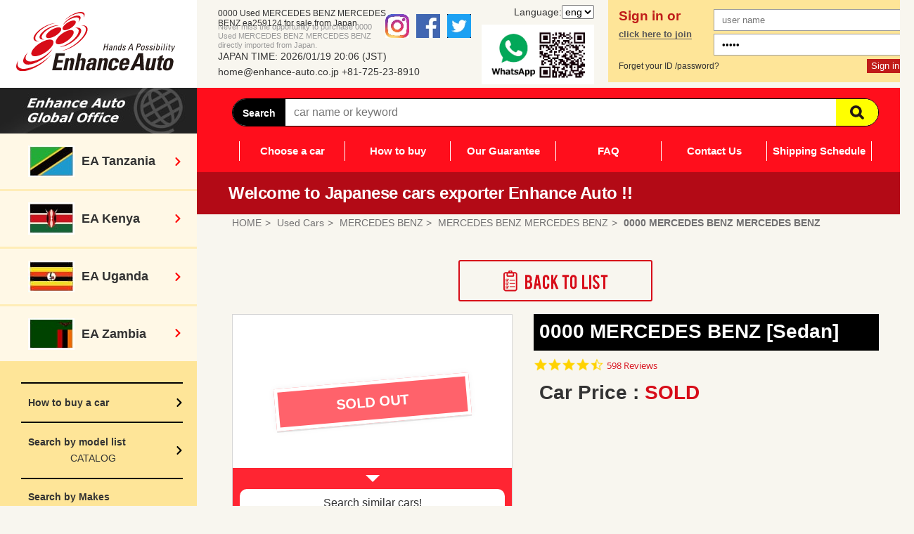

--- FILE ---
content_type: text/html; charset=UTF-8
request_url: https://www.enhance-auto.jp/used-car/mercedes-benz/mercedes_benz/ea259124/
body_size: 10616
content:
<!DOCTYPE html>
<html lang="en">
<head>
	<meta charset="utf-8"/>
	<meta name="viewport" content="width=1300">
	<meta http-equiv="Content-Type" content="text/html; charset=utf-8"/>
	<meta name="description" content="0000 Used MERCEDES BENZ MERCEDES BENZ for sale ea259124. Quality guaranteed Japanese used cars up to 50% OFF ! Please contact us for your MERCEDES BENZ now !"/>
	<meta name="keywords" content=" 0000 Used MERCEDES BENZ MERCEDES BENZ, Japanese used cars, Japan used cars"/>

	<meta property="og:site_name" content="Japanese Used Cars | Enhance Auto"/>
	<meta property="og:title" content="Japanese Used Cars | Enhance Auto"/>
	<meta property="og:url" content="https://www.enhance-auto.jp/"/>
	<meta property="og:description" content="Japanese used car exporter Enhance Auto is the leader in quality used vehicles for Tanzania, Kenya, Zambia, Zimbabwe and all of Africa. Quality guaranteed used cars from under $500."/>
	<meta property="og:image" content="https://www.enhance-auto.jp/common/images/logo_enhance-auto.jpg"/>

	<link rel="canonical" href="https://www.enhance-auto.jp/used-car/mercedes-benz/mercedes_benz/ea259124/">
	<link rel="alternate" media="only screen and (max-width: 640px)" href="https://www.enhance-auto.jp/sp/mercedes-benz/mercedes_benz/ea259124/">

	<title>0000 Used MERCEDES BENZ MERCEDES BENZ C200 AVANTGARDE AMG LINE/205042 for Sale ea259124 | Enhance Auto</title>

		<link rel="shortcut icon" href="https://www.enhance-auto.jp/favicon.ico" type="image/x-icon"/>
	<link rel="stylesheet" type="text/css" href="/common/css/normalize.css"/>
	<!--slick-->
	<link rel="stylesheet" type="text/css" href="/common/slick/slick.css"/>
	<link rel="stylesheet" type="text/css" href="/common/slick/slick-theme.css"/>

	<link rel="stylesheet" type="text/css" href="/common/css/style.css"/>
	<link rel="stylesheet" type="text/css" href="/common/css/past.css"/>

	
	<script type="text/javascript" src="/common/js/ofi.min.js"></script>
	<script type="text/javascript" src="/common/js/jquery.min.js"></script>

	<script type="text/javascript" src="/common/slick/slick.min.js"></script>

	<script type="text/javascript" src="/common/js/common.js"></script>
	<script type="text/javascript" src="/common/js/jquery.lazyload.js"></script>


<script type="text/javascript">
(function e(){var e=document.createElement("script");e.type="text/javascript",e.async=true,e.src="//staticw2.yotpo.com/xZdlAFSQT4i9313hC92400dTC1XlrGi60NVe1bsJ/widget.js";var t=document.getElementsByTagName("script")[0];t.parentNode.insertBefore(e,t)})();
</script>

<!-- Google Tag Manager -->
<script>(function(w,d,s,l,i){w[l]=w[l]||[];w[l].push({'gtm.start':
new Date().getTime(),event:'gtm.js'});var f=d.getElementsByTagName(s)[0],
j=d.createElement(s),dl=l!='dataLayer'?'&l='+l:'';j.async=true;j.src=
'https://www.googletagmanager.com/gtm.js?id='+i+dl;f.parentNode.insertBefore(j,f);
})(window,document,'script','dataLayer','GTM-52ZP3LV');</script>
<!-- End Google Tag Manager -->
<!-- Facebook Pixel Code -->
<script>
  !function(f,b,e,v,n,t,s)
  {if(f.fbq)return;n=f.fbq=function(){n.callMethod?
  n.callMethod.apply(n,arguments):n.queue.push(arguments)};
  if(!f._fbq)f._fbq=n;n.push=n;n.loaded=!0;n.version='2.0';
  n.queue=[];t=b.createElement(e);t.async=!0;
  t.src=v;s=b.getElementsByTagName(e)[0];
  s.parentNode.insertBefore(t,s)}(window, document,'script',
  'https://connect.facebook.net/en_US/fbevents.js');
  fbq('init', '494770884466528');
  fbq('track', 'PageView');
</script>
<noscript><img height="1" width="1" style="display:none"
  src="https://www.facebook.com/tr?id=494770884466528&ev=PageView&noscript=1"
/></noscript>
<!-- End Facebook Pixel Code -->
</head>

<body class="is-pc login-true">

<!-- Google Tag Manager (noscript) -->
<noscript><iframe src="https://www.googletagmanager.com/ns.html?id=GTM-52ZP3LV"
height="0" width="0" style="display:none;visibility:hidden"></iframe></noscript>
<!-- End Google Tag Manager (noscript) -->

	<!-- ClickTale Top part -->
	<script type="text/javascript">
		var WRInitTime = ( new Date() ).getTime();
	</script>
	<!-- ClickTale end of Top part -->
	<div id="wrapper" class="cmn-wrapper">

		<!--▼ヘッダー-->

				<!--▼▼ヘッダー（PC）-->
		<header class="cmn-header">
			<div class="wrap-base">
				<div class="cmn-header_logo">
					<a href="/"><img src="/common/img/logo_black.svg" alt="Japanese used car exporter Enhance Auto"/></a>
				</div>
				<h1 class="cmn-header_siteTitle">0000 Used MERCEDES BENZ MERCEDES BENZ ea259124 for sale from Japan</h1>
				<p class="cmn-header_siteText">Never miss the opportunity to purchase 0000 Used MERCEDES BENZ MERCEDES BENZ directly imported from Japan.</p>
				<div class="cmn-header_navi">
					<div>
						<div class="cmn-header_data">
							<p class="cmn-header_time">JAPAN TIME:
								2026/01/19 20:06&nbsp;(JST)</p>
							<p class="cmn-header_inquiry"><a href="mailto:&#104;&#111;&#109;&#101;&#64;&#101;&#110;&#104;&#97;&#110;&#99;&#101;&#45;&#97;&#117;&#116;&#111;&#46;&#99;&#111;&#46;&#106;&#112;">&#104;&#111;&#109;&#101;&#64;&#101;&#110;&#104;&#97;&#110;&#99;&#101;&#45;&#97;&#117;&#116;&#111;&#46;&#99;&#111;&#46;&#106;&#112;</a> <a href="tel:+81725238910">+81-725-23-8910</a>
							</p>
						</div>
		<div class="cmn-header_sns">
			<ul>
				<li><a href="https://www.instagram.com/enhanceautojapan/" target="_blank"><img src="/common/img/icon/ic_head_insta.png" alt=""></a></li>
				<li><a href="https://www.facebook.com/EnhanceAutoJapan/" target="_blank"><img src="/common/img/icon/ic_head_facebook.png" alt=""></a></li>
				<li><a href="https://twitter.com/EnhanceAutoJP" target="_blank"><img src="/common/img/icon/ic_head_twitter.png" alt=""></a></li>
			</ul>
		</div>
						<p class="cmn-header_whatsapp"><a href="https://wa.me/255772223377/?text=hi" target="_blank"><img src="/common/img/icon/whatsapp_pc.png" alt="WhatsApp"></a></p>
						<div class="cmn-header_lg">
<form name="changelg" method="post" action="/used-car/mercedes-benz/mercedes_benz/ea259124/">
Language:<select name="lg" id="lg" onchange="submit(this.form);"><option value="1" selected="selected">eng</option>
<option value="2">kis</option>
<option value="3">fra</option>
<option value="4">por</option></select></form>
						</div>
						<div class="cmn-header_login">
							<div>
								<form method="POST" action="/mypage/login.php">

									<p><em>Sign in or </em> <a href="/customer/">click here to join</a>
									</p>
									<ul>
										<li><input type="text" placeholder="user name" name="login">
										</li>
										<li><input type="password" id="button" value="LOGIN" placeholder="password" name="pass">
										</li>
									</ul>
									<div>
										<p class="submit"><input type="submit" value="Sign in">
										</p>
										<p class="forget"><a href="/forget/">Forget your ID /password?</a>
										</p>
									</div> 
								</form>

							</div>
						</div>
					</div>
				</div>
			</div>
		</header>
		<!--▲▲ヘッダー（PC）-->
				<!--▲ナビゲーション-->
		<!--▼コンテンツエリア-->
		<div class="cmn-mainContents">
			<!--▼▼コンテンツエリア（メイン）-->
			<div class="cmn-mainContents_main">
				<div class="cmn-navigation">
					<nav>
						<div class="cmn-navigation_main">
							<form action="/used-car/list.php" method="post">
	<div class="cmn-navigation_search">
		<dl>
			<dt>Search</dt>
			<dd>
				<input type="hidden" name="act" value="">
				<p class="input"><input type="text" name="s_keyword" placeholder="car name or keyword" value="">
				</p>
				<p class="submit"><input type="submit" name="src_x" value="Search">
				</p>
			</dd>
		</dl>
	</div>
</form> 
							<ul>
	<li id="btn_choose-a-car" class="js-choose-a-car-btn">
		<a href="#">Choose a car</a>
		<div id="gnav_choose-a-car" class="js-choose-a-car-navi clrfix">
			<div class="inbox clrfix">
				<div class="box">
					<dl class="make">
						<dt>Make</dt>
	<style>
#gnav_choose-a-car .toyota a {
	background-image: url(/common/images/car_icon/ic_search_toyota2.gif);
}
</style>
						<dd class="toyota"><a href="/catalog/model_list.php?maker=1">TOYOTA(43883)</a></dd>
		<style>
#gnav_choose-a-car .nissan a {
	background-image: url(/common/images/car_icon/ic_search_nissan2.gif);
}
</style>
						<dd class="nissan"><a href="/catalog/model_list.php?maker=2">NISSAN(19326)</a></dd>
		<style>
#gnav_choose-a-car .mitsubishi a {
	background-image: url(/common/images/car_icon/ic_search_mitsubishi2.gif);
}
</style>
						<dd class="mitsubishi"><a href="/catalog/model_list.php?maker=4">MITSUBISHI(4860)</a></dd>
		<style>
#gnav_choose-a-car .honda a {
	background-image: url(/common/images/car_icon/ic_search_honda2.gif);
}
</style>
						<dd class="honda"><a href="/catalog/model_list.php?maker=3">HONDA(19182)</a></dd>
		<style>
#gnav_choose-a-car .suzuki a {
	background-image: url(/common/images/car_icon/ic_search_suzuki2.gif);
}
</style>
						<dd class="suzuki"><a href="/catalog/model_list.php?maker=7">SUZUKI(23544)</a></dd>
		<style>
#gnav_choose-a-car .subaru a {
	background-image: url(/common/images/car_icon/ic_search_subaru2.gif);
}
</style>
						<dd class="subaru"><a href="/catalog/model_list.php?maker=5">SUBARU(6059)</a></dd>
		<style>
#gnav_choose-a-car .mazda a {
	background-image: url(/common/images/car_icon/ic_search_mazda2.gif);
}
</style>
						<dd class="mazda"><a href="/catalog/model_list.php?maker=6">MAZDA(6579)</a></dd>
		<style>
#gnav_choose-a-car .daihatsu a {
	background-image: url(/common/images/car_icon/ic_search_daihatsu2.gif);
}
</style>
						<dd class="daihatsu"><a href="/catalog/model_list.php?maker=9">DAIHATSU(19216)</a></dd>
		<style>
#gnav_choose-a-car .hino a {
	background-image: url(/common/images/car_icon/ic_search_hino2.gif);
}
</style>
						<dd class="hino"><a href="/catalog/model_list.php?maker=10">HINO(1963)</a></dd>
		<style>
#gnav_choose-a-car .isuzu a {
	background-image: url(/common/images/car_icon/ic_search_isuzu2.gif);
}
</style>
						<dd class="isuzu"><a href="/catalog/model_list.php?maker=8">ISUZU(2471)</a></dd>
		<style>
#gnav_choose-a-car .lexus a {
	background-image: url(/common/images/car_icon/ic_search_others2.gif);
}
</style>
						<dd class="lexus"><a href="/catalog/model_list.php?maker=45">LEXUS(3940)</a></dd>
		<style>
#gnav_choose-a-car .mercedes_benz a {
	background-image: url(/common/images/car_icon/ic_search_others2.gif);
}
</style>
						<dd class="mercedes_benz"><a href="/catalog/model_list.php?maker=30">MERCEDES BENZ(3754)</a></dd>
		<style>
#gnav_choose-a-car .bmw a {
	background-image: url(/common/images/car_icon/ic_search_bmw2.gif);
}
</style>
						<dd class="bmw"><a href="/catalog/model_list.php?maker=12">BMW(4281)</a></dd>
		<style>
#gnav_choose-a-car .audi a {
	background-image: url(/common/images/car_icon/ic_search_others2.gif);
}
</style>
						<dd class="audi"><a href="/catalog/model_list.php?maker=17">AUDI(1851)</a></dd>
		<style>
#gnav_choose-a-car .chrysler a {
	background-image: url(/common/images/car_icon/ic_search_others2.gif);
}
</style>
						<dd class="chrysler"><a href="/catalog/model_list.php?maker=33">CHRYSLER(87)</a></dd>
		<style>
#gnav_choose-a-car .mini a {
	background-image: url(/common/images/car_icon/ic_search_others2.gif);
}
</style>
						<dd class="mini"><a href="/catalog/model_list.php?maker=47">MINI(2574)</a></dd>
		<style>
#gnav_choose-a-car .peugeot a {
	background-image: url(/common/images/car_icon/ic_search_others2.gif);
}
</style>
						<dd class="peugeot"><a href="/catalog/model_list.php?maker=31">PEUGEOT(767)</a></dd>
		<style>
#gnav_choose-a-car .porsche a {
	background-image: url(/common/images/car_icon/ic_search_others2.gif);
}
</style>
						<dd class="porsche"><a href="/catalog/model_list.php?maker=48">PORSCHE(1222)</a></dd>
		<style>
#gnav_choose-a-car .volkswagen a {
	background-image: url(/common/images/car_icon/ic_search_others2.gif);
}
</style>
						<dd class="volkswagen"><a href="/catalog/model_list.php?maker=16">VOLKSWAGEN(1582)</a></dd>
		<style>
#gnav_choose-a-car .volvo a {
	background-image: url(/common/images/car_icon/ic_search_others2.gif);
}
</style>
						<dd class="volvo"><a href="/catalog/model_list.php?maker=19">VOLVO(1148)</a></dd>
																													<dd class="others"><a href="/catalog/model_list.php?maker=other">Others(4258)</a></dd>
					</dl>
				</div>
				<div class="box">
					<dl class="type">
						<dt>Type</dt>
						<dd class="sedan"><a href="/used-car/list.php?s_type=2">Sedan</a>
						</dd>
						<dd class="wagon"><a href="/used-car/list.php?s_type=1">Wagon</a>
						</dd>
						<dd class="hatchback"><a href="/used-car/list.php?s_type=5">Hatchback</a>
						</dd>
						<dd class="suv"><a href="/used-car/list.php?s_type=3">SUV</a>
						</dd>
						<dd class="coupe"><a href="/used-car/list.php?s_type=4">Coupe</a>
						</dd>
						<dd class="convertible"><a href="/used-car/list.php?s_type=6">Convertible</a>
						</dd>
						<dd class="van"><a href="/used-car/list.php?s_type=7">Van</a>
						</dd>
						<dd class="truck"><a href="/used-car/list.php?s_type=9">Truck</a>
						</dd>
						<dd class="bus"><a href="/used-car/list.php?s_type=11">Bus</a>
						</dd>
					</dl>
				</div>
				<div class="box">
					<dl>
						<dt>Price</dt>
						<dd><a href="/used-car/list.php?s_price_end=1000">Under $1,000</a>
						</dd>
						<dd><a href="/used-car/list.php?s_price_start=1000&s_price_end=1500">$1,000 - $1,500</a>
						</dd>
						<dd><a href="/used-car/list.php?s_price_start=1500&s_price_end=2000">$1,500 - $2,000</a>
						</dd>
						<dd><a href="/used-car/list.php?s_price_start=2000&s_price_end=2500">$2,000 - $2,500</a>
						</dd>
						<dd><a href="/used-car/list.php?s_price_start=2500&s_price_end=3000">$2,500 - $3,000</a>
						</dd>
						<dd><a href="/used-car/list.php?s_price_start=3000">Over $3,000</a>
						</dd>
					</dl>
				</div>
				<div class="box">
					<dl>
						<dt>Year </dt>
						<dd><a href="/used-car/list.php?s_year_end=1999">OLDER THAN 1999</a>
						</dd>
						<dd><a href="/used-car/list.php?s_year_start=2000&s_year_end=2004">2000 - 2004</a>
						</dd>
						<dd><a href="/used-car/list.php?s_year_start=2005&s_year_end=2007">2005 - 2007</a>
						</dd>
						<dd><a href="/used-car/list.php?s_year_start=2008">NEWER THAN 2008</a>
						</dd>
					</dl>
				</div>
				<div class="box">
					<dl>
						<dt>Other</dt>
						<dd><a href="/used-car/list.php?disp_type=large&car_all=1">See all stocks</a>
						</dd>
						<dd><a href="/used-car/list.php?s_fuel=2">Diesel</a>
						</dd>
						<dd><a href="/used-car/list.php?s_mission=2">Manual</a>
						</dd>
					</dl>
				</div>
			</div>
		</div>
		<!--gnav_choose-a-car-->
	</li>
	<li><a href="/how_to_buy/">How to buy</a>
	</li>
	<li><a href="/guarantee/">Our Guarantee</a>
	</li>
	<li><a href="/qa/">FAQ</a>
	</li>
	<li><a href="/inquiry/">Contact Us</a>
	</li>
	<li><a href="/schedule/">Shipping Schedule</a>
	</li>
</ul>						</div>
					
						<p class="cmn-navigation_beginner"><a href="#">Welcome to Japanese cars exporter Enhance Auto !!<!---<i>Click here!</i>--></a>
						</p>
					</nav>
				</div>
				<!--cmn-navigation-->

				<link rel="stylesheet" type="text/css" href="/common/css/print.css" media="print" />
<link rel="stylesheet" type="text/css" href="/common/js/fancybox/jquery.fancybox-1.3.4.css" media="screen" />
<script type="text/javascript" src="/common/js/fancybox/jquery.fancybox-1.3.4.pack.js"></script>
<script type="text/javascript">
	$(document).ready(function() {
		$("#detail_vi .car_main a, #detail_vi .car_thumb a").fancybox();
	});
</script>
<!--  Photo Download -->
<script type="text/javascript">
function photo_dl(car_id){
	location.href = "https://www.enhance-auto.jp/used-car/photo_dl.php?car_id=" + car_id;
}
</script>
<!-- // Photo Download -->

<script type="text/javascript" src="/ajax/ajFavorite.js"></script>



<!--/ここからコンテンツ-->
<div class="m-contentsWrap">
	<div class="m-breadcrumbs">
	<!--BreadcrumbList-->
		<nav>
			<ol itemscope itemtype="http://schema.org/BreadcrumbList">
				<li itemscope itemprop="itemListElement" itemtype="http://schema.org/ListItem">
					<a itemprop="item" href="https://www.enhance-auto.jp">
						<span itemprop="name">HOME</span>
					</a>
					<meta itemprop="position" content="1" />
				</li>
				<li itemscope itemprop="itemListElement" itemtype="http://schema.org/ListItem">
					<a itemprop="item" href="https://www.enhance-auto.jp/used-car/list.php">
						<span itemprop="name">Used Cars</span>
					</a>
					<meta itemprop="position" content="2" />
				</li>
				<li itemscope itemprop="itemListElement" itemtype="http://schema.org/ListItem">
					<a itemprop="item" href="https://www.enhance-auto.jp/used-car/mercedes_benz/">
						<span itemprop="name">MERCEDES BENZ</span>
					</a>
					<meta itemprop="position" content="3" />
				</li>
				<li itemscope itemprop="itemListElement" itemtype="http://schema.org/ListItem">
					<a itemprop="item" href="https://www.enhance-auto.jp/used-car/mercedes_benz/mercedes_benz/">
						<span itemprop="name">MERCEDES BENZ MERCEDES BENZ</span>
					</a>
					<meta itemprop="position" content="4" />
				</li>
				<li itemscope itemprop="itemListElement" itemtype="http://schema.org/ListItem">
					<a itemprop="item" href="https://www.enhance-auto.jp/used-car/mercedes_benz/mercedes_benz/ea259124/">
						<span itemprop="name"><strong>0000 MERCEDES BENZ MERCEDES BENZ</strong></span>
					</a>
					<meta itemprop="position" content="5" />
				</li>
			</ol>
		</nav>
		<!--/BreadcrumbList-->
	</div>


	<div class="dataVehicle">
		<div class="bntBack"><a href="/used-car/list.php">Back to List</a></div>
	</div>

	<div id="detailpage01">
		<article>
			<div class="data01">
				<h1 class="car_name">
									0000									MERCEDES BENZ									[Sedan]
								</h1>


			
<div class="yotpo bottomLine"
data-product-id=""
data-url="https://www.enhance-auto.jp/used-car/mercedes_benz/mercedes_benz/">
</div>

				<div class="fobArea">
									<dl class="fob">
						<dt>Car Price :</dt>
											<dd>
							<span class="price">SOLD</span>
						</dd>
										</dl>
				</div>

						</div>

<style type="text/css">
.detail_photo-source {
	position: relative;
	top: -30px;
	margin: 0 0 -25px 0;
	text-align: center;
	background: #FF6699;
	font-weight: bold;
	color: #FFF;
	opacity: 0.9;
}
</style>
			<div class="data02">
				<div id="detail_vi">
					<div class="detail_box">
						<div class="detail_photo">
							<div class="detail_photo-main">
								<figure>
									<ul class="detail_photo-main_slide">
																	<li style="position: relative;"><img  src="/common/images/preload.png" data-lazy="https://cdn.enhance-auto.jp/uploads/cars/259124/259124_image01.jpg" id="disp_image" alt="0000 MERCEDES BENZ MERCEDES BENZ ea259124" width="468" />
											<p class="detail_soldout">SOLD OUT</p>
											<p class="detail_similar"><a href="https://www.enhance-auto.jp/used-car/mercedes_benz/mercedes_benz/">Search similar cars!</a></p>
										</li>
																</ul>
																		<figcaption>0000 MERCEDES BENZ MERCEDES BENZ ea259124</figcaption>
								</figure>
							</div>

													<ul id="car_status" class="clrfix">
								<li class="sale"><span>PRICE DOWN</span></li>
							</ul>
												
												</div>
					</div>
									<div class="photo_page"><a href="https://www.enhance-auto.jp/used-car/mercedes_benz/mercedes_benz/ea259124/photos/">PHOTO PAGE</a></div>




				</div>

				<div class="detail">
					<section>
						<h1>Details</h1>
						<table class="table-base">
							<tbody>
								<tr>
									<th>Car</th>
									<td>MERCEDES BENZ MERCEDES BENZ</td>
									<th>Grade</th>
									<td>C200 AVANTGARDE AMG LINE</td>
								</tr>
								<tr>
									<th>Model / Chassis</th>
									<td>205042-WDD2050422F031468</td>
									<th>Registration</th>
									<td>
																			2014/07																		</td>
								</tr>
								<tr>
									<th>Manufacture</th>
									<td>
																			&nbsp;									</td>
									<th>Drive</th>
									<td>2wheel</td>
								</tr>
								<tr>
									<th>Transmission</th>
									<td>Automatic</td>
									<th>Fuel</th>
									<td>Petrol</td>
								</tr>
								<tr>
									<th>Engine Size</th>
									<td>2,000</td>
									<th>Steering</th>
									<td>Right</td>
								</tr>
								<tr>
									<th>Mileage</th>
									<td>96,314&nbsp;km</td>
									<th>Doors</th>
									<td>4</td>
								</tr>
								<tr>
									<th>Seats</th>
									<td>5</td>
									<th>Body Color</th>
									<td>Silver</td>
								</tr>
								<tr>
									<th>Fuel Consumption</th>
									<td>16.5&nbsp;km/L</td>
									<th></th>
									<td></td>
								</tr>
							</tbody>
						</table>
					</section>
				</div>

				<div class="sales_point clrfix">
					<section>
						<h1>Sales point</h1>
<style type="text/css">
.tpl_op_main {
}
.tpl_op_one {
	display: inline-flex;
	justify-content: center;
	align-items: center;
	width: calc(96% / 4);
	color:#999;
	background-color: #d9d9d9;
	text-align: center;
	vertical-align: top;
	margin: 0 0 5px 0;
	min-height: 4em;
	font-weight: bold;
	font-size: 0.8em;
}
</style>
						<div class="tpl_op_main">
																										<div class="tpl_op_one" style="">360 VIEW</div>
																								<div class="tpl_op_one" style="background-color: #ff5050;color:#000;">AAC</div>
																								<div class="tpl_op_one" style="background-color: #ff5050;color:#000;">AB</div>
																								<div class="tpl_op_one" style="background-color: #ff5050;color:#000;">ABS</div>
																								<div class="tpl_op_one" style="">AC</div>
																								<div class="tpl_op_one" style="background-color: #ff5050;color:#000;">AW</div>
																								<div class="tpl_op_one" style="background-color: #ff5050;color:#000;">BACK VIEW CAMERA</div>
																								<div class="tpl_op_one" style="">BODY KIT</div>
																								<div class="tpl_op_one" style="background-color: #ff5050;color:#000;">CD</div>
																								<div class="tpl_op_one" style="">CRUISE CONTROL</div>
																								<div class="tpl_op_one" style="">FLIP DOWN MONITOR</div>
																								<div class="tpl_op_one" style="">FOG LIGHT</div>
																								<div class="tpl_op_one" style="">FRONT VIEW CAMERA</div>
																								<div class="tpl_op_one" style="">IDLING STOP</div>
																								<div class="tpl_op_one" style="">LEATHER SEATS</div>
																								<div class="tpl_op_one" style="background-color: #ff5050;color:#000;">NAVI</div>
																								<div class="tpl_op_one" style="">POWER BACK DOOR</div>
																								<div class="tpl_op_one" style="">POWER DOOR BOTH</div>
																								<div class="tpl_op_one" style="">POWER DOOR LEFT</div>
																								<div class="tpl_op_one" style="">POWER DOOR RIGHT</div>
																								<div class="tpl_op_one" style="background-color: #ff5050;color:#000;">POWER SEAT</div>
																								<div class="tpl_op_one" style="background-color: #ff5050;color:#000;">PS</div>
																								<div class="tpl_op_one" style="">PUSH START</div>
																								<div class="tpl_op_one" style="background-color: #ff5050;color:#000;">PW</div>
																								<div class="tpl_op_one" style="background-color: #ff5050;color:#000;">RADIO</div>
																								<div class="tpl_op_one" style="">REAR SPOILER </div>
																								<div class="tpl_op_one" style="background-color: #ff5050;color:#000;">REMOTE KEY</div>
																								<div class="tpl_op_one" style="">SEAT HEATER</div>
																								<div class="tpl_op_one" style="">SIDE VIEW CAMERA</div>
																								<div class="tpl_op_one" style="">SMART KEY</div>
																								<div class="tpl_op_one" style="background-color: #ff5050;color:#000;">STEERING SWITCH</div>
																								<div class="tpl_op_one" style="">SUN ROOF</div>
																								<div class="tpl_op_one" style="background-color: #ff5050;color:#000;">TURNING SIGNAL MIRROR</div>
																					</div>
					</section>
				</div>

				<div class="contact_information">
					<section>
						<h1>Contact Information</h1>
						<ul>
							<li>
								<p>Dar Es Salaam Office (TANZANIA)</p>
								<div class="tel">TEL: +255-772-223377 / <span>+255-772-333377</span></div>
							</li>
							<li>
								<p>Mombasa Office (KENYA)</p>
								<div class="tel">TEL: +254-775-243373</div>
							</li>
							<li>
								<p>Kampala Office (UGANDA)</p>
								<div class="tel">TEL: +256-751-703282 / <span>+256-392-175052</span></div>
							</li>
						</ul>
					</section>
				</div>
			</div>
			<!--data02-->

					<div id="foot_recommend">
				<aside>
					<h1 class="cmntl lightGreen">Special Sale Price Cars</h1>
					<div class="recommend_list clrfix">
											<a href="https://www.enhance-auto.jp/used-car/toyota/harrier/ea306738/">
							<div class="box">
								<div class="ph"><img class="lazy" src="/common/images/preload.png" data-original="https://cdn.enhance-auto.jp/uploads/cars/306738/thumb_306738_image01.jpg" width="98" alt="TOYOTA HARRIER"/> </div>
								<dl>
									<dt>TOYOTA</dt>
									<dd class="progres">2017  HARRIER</dd>
									<dd class="strike">10,385USD </dd>
																	<dd class="discount">9,508 USD</dd>
																</dl>
							</div>
						</a>
											<a href="https://www.enhance-auto.jp/used-car/toyota/harrier/ea307917/">
							<div class="box">
								<div class="ph"><img class="lazy" src="/common/images/preload.png" data-original="https://cdn.enhance-auto.jp/uploads/cars/307917/thumb_307917_image01.jpg" width="98" alt="TOYOTA HARRIER"/> </div>
								<dl>
									<dt>TOYOTA</dt>
									<dd class="progres">2017  HARRIER</dd>
									<dd class="strike">10,930USD </dd>
																	<dd class="discount">10,377 USD</dd>
																</dl>
							</div>
						</a>
											<a href="https://www.enhance-auto.jp/used-car/subaru/forester/ea306782/">
							<div class="box">
								<div class="ph"><img class="lazy" src="/common/images/preload.png" data-original="https://cdn.enhance-auto.jp/uploads/cars/306782/thumb_306782_image01.jpg" width="98" alt="SUBARU FORESTER"/> </div>
								<dl>
									<dt>SUBARU</dt>
									<dd class="progres">2005  FORESTER</dd>
									<dd class="strike">2,603USD </dd>
																	<dd class="discount">2,141 USD</dd>
																</dl>
							</div>
						</a>
											<a href="https://www.enhance-auto.jp/used-car/mazda/cx-5/ea308049/">
							<div class="box">
								<div class="ph"><img class="lazy" src="/common/images/preload.png" data-original="https://cdn.enhance-auto.jp/uploads/cars/308049/thumb_308049_image01.jpg" width="98" alt="MAZDA CX-5"/> </div>
								<dl>
									<dt>MAZDA</dt>
									<dd class="progres">2017  CX-5</dd>
									<dd class="strike">8,430USD </dd>
																	<dd class="discount">7,943 USD</dd>
																</dl>
							</div>
						</a>
											<a href="https://www.enhance-auto.jp/used-car/subaru/forester/ea308585/">
							<div class="box">
								<div class="ph"><img class="lazy" src="/common/images/preload.png" data-original="https://cdn.enhance-auto.jp/uploads/cars/308585/thumb_308585_image01.jpg" width="98" alt="SUBARU FORESTER"/> </div>
								<dl>
									<dt>SUBARU</dt>
									<dd class="progres">2008  FORESTER</dd>
									<dd class="strike">3,238USD </dd>
																	<dd class="discount">2,964 USD</dd>
																</dl>
							</div>
						</a>
											<a href="https://www.enhance-auto.jp/used-car/toyota/c-hr/ea306346/">
							<div class="box">
								<div class="ph"><img class="lazy" src="/common/images/preload.png" data-original="https://cdn.enhance-auto.jp/uploads/cars/306346/thumb_306346_image01.jpg" width="98" alt="TOYOTA C-HR"/> </div>
								<dl>
									<dt>TOYOTA</dt>
									<dd class="progres">2017  C-HR</dd>
									<dd class="strike">8,244USD </dd>
																	<dd class="discount">7,685 USD</dd>
																</dl>
							</div>
						</a>
											<a href="https://www.enhance-auto.jp/used-car/subaru/forester/ea308115/">
							<div class="box">
								<div class="ph"><img class="lazy" src="/common/images/preload.png" data-original="https://cdn.enhance-auto.jp/uploads/cars/308115/thumb_308115_image01.jpg" width="98" alt="SUBARU FORESTER"/> </div>
								<dl>
									<dt>SUBARU</dt>
									<dd class="progres">2010  FORESTER</dd>
									<dd class="strike">3,084USD </dd>
																	<dd class="discount">2,759 USD</dd>
																</dl>
							</div>
						</a>
											<a href="https://www.enhance-auto.jp/used-car/honda/vezel/ea307055/">
							<div class="box">
								<div class="ph"><img class="lazy" src="/common/images/preload.png" data-original="https://cdn.enhance-auto.jp/uploads/cars/307055/thumb_307055_image01.jpg" width="98" alt="HONDA VEZEL"/> </div>
								<dl>
									<dt>HONDA</dt>
									<dd class="progres">2016  VEZEL</dd>
									<dd class="strike">8,263USD </dd>
																	<dd class="discount">7,639 USD</dd>
																</dl>
							</div>
						</a>
										</div>
				</aside>
			</div><!--/foot_recommend-->
		
		
<div
     class="yotpo yotpo-pictures-widget"
     data-gallery-id="5ceb4df9004de305174bb79a"
     data-product-id="">
</div>
<div class="yotpo yotpo-main-widget"
data-product-id=""
data-name=""
data-url="https://www.enhance-auto.jp/used-car/mercedes_benz/mercedes_benz/"
data-image-url=""
data-description="">
</div>

			<div class="print"><a onclick="print()" href="javascript:void(0);">PRINT THIS PAGE</a></div>
		</article>
	</div><!--detailpage01-->
</div>

<script type="text/javascript">
	$(function(){
		var slider = ".detail_photo-main_slide"; // スライダー
		var thumbnailItem = ".detail_photo-thumb .detail_photo-thumbItem"; // サムネイル画像アイテム

		// サムネイル画像アイテムに data-index でindex番号を付与
		$(thumbnailItem).each(function(i){
		 var index = $(thumbnailItem).index(this);
		if(i === 0){ $(this).addClass('thumbnail-current');}
		 $(this).attr("data-index",index);
		});

		$(slider).on('init',function(slick){
		 var index = $(".detail_photo-thumbItem.slick-slide.slick-current").attr("data-slick-index");
		 $(thumbnailItem+'[data-index="'+index+'"]').addClass("thumbnail-current");
		});

		//slickスライダー初期化  
		$(slider).slick({
			lazyLoad: 'ondemand',
			autoplay: false,
			arrows: true,
			infinite: false
		});
		//サムネイル画像アイテムをクリックしたときにスライダー切り替え
		$(thumbnailItem).on('click',function(){
			console.log('click');
			var index = $(this).attr("data-index");
			$(slider).slick("slickGoTo",index,false);
		});

		//サムネイル画像のカレントを切り替え
		$(slider).on('beforeChange',function(event,slick, currentSlide,nextSlide){
			$(thumbnailItem).each(function(){
				$(this).removeClass("thumbnail-current");
			});
			$(thumbnailItem+'[data-index="'+nextSlide+'"]').addClass("thumbnail-current");
		});
	});
</script>

</div>

<div class="print_off">
		</div><!--/cmn-mainContents_main-->

<div class="cmn-mainContents_sub">
        <aside>
	 <div class="cmn-subContents">

		<div class="cmn-subContents_block globalOffice">
			<div class="m-sideGlobalOffice">
				<p class="m-sideGlobalOffice_title"><img src="/common/img/tl_global_office.png" alt="Enhance Auto Global Office"></p>
				<ul class="m-sideGlobalOffice_list">
					<li class="m-sideGlobalOffice_item">
						<a href="/tanzania/">
							<span class="flag"><img src="/common/img/icon/ic_flag01.png" width="66" alt="EA Tanzania"></span>
							<span class="text">EA Tanzania</span>
						</a>
					</li>
					<li class="m-sideGlobalOffice_item">
						<a href="/kenya/">
							<span class="flag"><img src="/common/img/icon/ic_flag02.png" width="66" alt="EA Kenya"></span>
							<span class="text">EA Kenya</span>
						</a>
					</li>
					<li class="m-sideGlobalOffice_item">
						<a href="/uganda/">
							<span class="flag"><img src="/common/img/icon/ic_flag03.png" width="66" alt="EA Uganda"></span>
							<span class="text">EA Uganda</span>
						</a>
					</li>
					<li class="m-sideGlobalOffice_item">
						<a href="/zambia/">
							<span class="flag"><img src="/common/img/icon/ic_flag04.png" width="66" alt="EA Zambia"></span>
							<span class="text">EA Zambia</span>
						</a>
					</li>
				</ul>
			</div>
		</div>
		 


            <div class="cmn-subContents_block">
              <div class="m-sideCategoryLink01">
                <div class="m-sideCategoryLink01_block">
                  <p class="link"><a href="/how_to_buy/"><span class="title">How to buy a car</span></a>
                  </p>
                </div>
                <div class="m-sideCategoryLink01_block">
                  <p class="link"><a href="/catalog/"><span class="title">Search by model list</span><span class="catalog">CATALOG</span></a>
                  </p>
                </div>
                <div class="m-sideCategoryLink01_block">
                  <p class="listTitle">Search by Makes</p>
                  <ul>
	<style>
.m-sideCategoryLink01_block .listTitle+ul li.toyota a::before {
	content: "";
	display: inline-block;
	background: #fff url(/common/img/car_icon/ic_search_toyota.gif) no-repeat center;
	background-size: 90%;
	border-radius: 2px;
	width: 16px;
	height: 16px;
	vertical-align: middle;
	margin-right: 8px;
	position: relative;
	top: -0.1em;
}
</style>
                    <li class="toyota"><a href="/catalog/model_list.php?maker=1">TOYOTA(43883)</a></li>
		<style>
.m-sideCategoryLink01_block .listTitle+ul li.nissan a::before {
	content: "";
	display: inline-block;
	background: #fff url(/common/img/car_icon/ic_search_nissan.gif) no-repeat center;
	background-size: 90%;
	border-radius: 2px;
	width: 16px;
	height: 16px;
	vertical-align: middle;
	margin-right: 8px;
	position: relative;
	top: -0.1em;
}
</style>
                    <li class="nissan"><a href="/catalog/model_list.php?maker=2">NISSAN(19326)</a></li>
		<style>
.m-sideCategoryLink01_block .listTitle+ul li.mitsubishi a::before {
	content: "";
	display: inline-block;
	background: #fff url(/common/img/car_icon/ic_search_mitsubishi.gif) no-repeat center;
	background-size: 90%;
	border-radius: 2px;
	width: 16px;
	height: 16px;
	vertical-align: middle;
	margin-right: 8px;
	position: relative;
	top: -0.1em;
}
</style>
                    <li class="mitsubishi"><a href="/catalog/model_list.php?maker=4">MITSUBISHI(4860)</a></li>
		<style>
.m-sideCategoryLink01_block .listTitle+ul li.honda a::before {
	content: "";
	display: inline-block;
	background: #fff url(/common/img/car_icon/ic_search_honda.gif) no-repeat center;
	background-size: 90%;
	border-radius: 2px;
	width: 16px;
	height: 16px;
	vertical-align: middle;
	margin-right: 8px;
	position: relative;
	top: -0.1em;
}
</style>
                    <li class="honda"><a href="/catalog/model_list.php?maker=3">HONDA(19182)</a></li>
		<style>
.m-sideCategoryLink01_block .listTitle+ul li.suzuki a::before {
	content: "";
	display: inline-block;
	background: #fff url(/common/img/car_icon/ic_search_suzuki.gif) no-repeat center;
	background-size: 90%;
	border-radius: 2px;
	width: 16px;
	height: 16px;
	vertical-align: middle;
	margin-right: 8px;
	position: relative;
	top: -0.1em;
}
</style>
                    <li class="suzuki"><a href="/catalog/model_list.php?maker=7">SUZUKI(23544)</a></li>
		<style>
.m-sideCategoryLink01_block .listTitle+ul li.subaru a::before {
	content: "";
	display: inline-block;
	background: #fff url(/common/img/car_icon/ic_search_subaru.gif) no-repeat center;
	background-size: 90%;
	border-radius: 2px;
	width: 16px;
	height: 16px;
	vertical-align: middle;
	margin-right: 8px;
	position: relative;
	top: -0.1em;
}
</style>
                    <li class="subaru"><a href="/catalog/model_list.php?maker=5">SUBARU(6059)</a></li>
		<style>
.m-sideCategoryLink01_block .listTitle+ul li.mazda a::before {
	content: "";
	display: inline-block;
	background: #fff url(/common/img/car_icon/ic_search_mazda.gif) no-repeat center;
	background-size: 90%;
	border-radius: 2px;
	width: 16px;
	height: 16px;
	vertical-align: middle;
	margin-right: 8px;
	position: relative;
	top: -0.1em;
}
</style>
                    <li class="mazda"><a href="/catalog/model_list.php?maker=6">MAZDA(6579)</a></li>
		<style>
.m-sideCategoryLink01_block .listTitle+ul li.daihatsu a::before {
	content: "";
	display: inline-block;
	background: #fff url(/common/img/car_icon/ic_search_daihatsu.gif) no-repeat center;
	background-size: 90%;
	border-radius: 2px;
	width: 16px;
	height: 16px;
	vertical-align: middle;
	margin-right: 8px;
	position: relative;
	top: -0.1em;
}
</style>
                    <li class="daihatsu"><a href="/catalog/model_list.php?maker=9">DAIHATSU(19216)</a></li>
		<style>
.m-sideCategoryLink01_block .listTitle+ul li.hino a::before {
	content: "";
	display: inline-block;
	background: #fff url(/common/img/car_icon/ic_search_hino.gif) no-repeat center;
	background-size: 90%;
	border-radius: 2px;
	width: 16px;
	height: 16px;
	vertical-align: middle;
	margin-right: 8px;
	position: relative;
	top: -0.1em;
}
</style>
                    <li class="hino"><a href="/catalog/model_list.php?maker=10">HINO(1963)</a></li>
		<style>
.m-sideCategoryLink01_block .listTitle+ul li.isuzu a::before {
	content: "";
	display: inline-block;
	background: #fff url(/common/img/car_icon/ic_search_isuzu.gif) no-repeat center;
	background-size: 90%;
	border-radius: 2px;
	width: 16px;
	height: 16px;
	vertical-align: middle;
	margin-right: 8px;
	position: relative;
	top: -0.1em;
}
</style>
                    <li class="isuzu"><a href="/catalog/model_list.php?maker=8">ISUZU(2471)</a></li>
		<style>
.m-sideCategoryLink01_block .listTitle+ul li.lexus a::before {
	content: "";
	display: inline-block;
	background-image: url(/common/images/car_icon/ic_search_others.gif);
	background-size: 90%;
	border-radius: 2px;
	width: 16px;
	height: 16px;
	vertical-align: middle;
	margin-right: 8px;
	position: relative;
	top: -0.1em;
}
</style>
                    <li class="lexus"><a href="/catalog/model_list.php?maker=45">LEXUS(3940)</a></li>
		<style>
.m-sideCategoryLink01_block .listTitle+ul li.mercedes_benz a::before {
	content: "";
	display: inline-block;
	background-image: url(/common/images/car_icon/ic_search_others.gif);
	background-size: 90%;
	border-radius: 2px;
	width: 16px;
	height: 16px;
	vertical-align: middle;
	margin-right: 8px;
	position: relative;
	top: -0.1em;
}
</style>
                    <li class="mercedes_benz"><a href="/catalog/model_list.php?maker=30">MERCEDES BENZ(3754)</a></li>
		<style>
.m-sideCategoryLink01_block .listTitle+ul li.bmw a::before {
	content: "";
	display: inline-block;
	background: #fff url(/common/img/car_icon/ic_search_bmw.gif) no-repeat center;
	background-size: 90%;
	border-radius: 2px;
	width: 16px;
	height: 16px;
	vertical-align: middle;
	margin-right: 8px;
	position: relative;
	top: -0.1em;
}
</style>
                    <li class="bmw"><a href="/catalog/model_list.php?maker=12">BMW(4281)</a></li>
		<style>
.m-sideCategoryLink01_block .listTitle+ul li.audi a::before {
	content: "";
	display: inline-block;
	background-image: url(/common/images/car_icon/ic_search_others.gif);
	background-size: 90%;
	border-radius: 2px;
	width: 16px;
	height: 16px;
	vertical-align: middle;
	margin-right: 8px;
	position: relative;
	top: -0.1em;
}
</style>
                    <li class="audi"><a href="/catalog/model_list.php?maker=17">AUDI(1851)</a></li>
		<style>
.m-sideCategoryLink01_block .listTitle+ul li.chrysler a::before {
	content: "";
	display: inline-block;
	background-image: url(/common/images/car_icon/ic_search_others.gif);
	background-size: 90%;
	border-radius: 2px;
	width: 16px;
	height: 16px;
	vertical-align: middle;
	margin-right: 8px;
	position: relative;
	top: -0.1em;
}
</style>
                    <li class="chrysler"><a href="/catalog/model_list.php?maker=33">CHRYSLER(87)</a></li>
		<style>
.m-sideCategoryLink01_block .listTitle+ul li.mini a::before {
	content: "";
	display: inline-block;
	background-image: url(/common/images/car_icon/ic_search_others.gif);
	background-size: 90%;
	border-radius: 2px;
	width: 16px;
	height: 16px;
	vertical-align: middle;
	margin-right: 8px;
	position: relative;
	top: -0.1em;
}
</style>
                    <li class="mini"><a href="/catalog/model_list.php?maker=47">MINI(2574)</a></li>
		<style>
.m-sideCategoryLink01_block .listTitle+ul li.peugeot a::before {
	content: "";
	display: inline-block;
	background-image: url(/common/images/car_icon/ic_search_others.gif);
	background-size: 90%;
	border-radius: 2px;
	width: 16px;
	height: 16px;
	vertical-align: middle;
	margin-right: 8px;
	position: relative;
	top: -0.1em;
}
</style>
                    <li class="peugeot"><a href="/catalog/model_list.php?maker=31">PEUGEOT(767)</a></li>
		<style>
.m-sideCategoryLink01_block .listTitle+ul li.porsche a::before {
	content: "";
	display: inline-block;
	background-image: url(/common/images/car_icon/ic_search_others.gif);
	background-size: 90%;
	border-radius: 2px;
	width: 16px;
	height: 16px;
	vertical-align: middle;
	margin-right: 8px;
	position: relative;
	top: -0.1em;
}
</style>
                    <li class="porsche"><a href="/catalog/model_list.php?maker=48">PORSCHE(1222)</a></li>
		<style>
.m-sideCategoryLink01_block .listTitle+ul li.volkswagen a::before {
	content: "";
	display: inline-block;
	background-image: url(/common/images/car_icon/ic_search_others.gif);
	background-size: 90%;
	border-radius: 2px;
	width: 16px;
	height: 16px;
	vertical-align: middle;
	margin-right: 8px;
	position: relative;
	top: -0.1em;
}
</style>
                    <li class="volkswagen"><a href="/catalog/model_list.php?maker=16">VOLKSWAGEN(1582)</a></li>
		<style>
.m-sideCategoryLink01_block .listTitle+ul li.volvo a::before {
	content: "";
	display: inline-block;
	background-image: url(/common/images/car_icon/ic_search_others.gif);
	background-size: 90%;
	border-radius: 2px;
	width: 16px;
	height: 16px;
	vertical-align: middle;
	margin-right: 8px;
	position: relative;
	top: -0.1em;
}
</style>
                    <li class="volvo"><a href="/catalog/model_list.php?maker=19">VOLVO(1148)</a></li>
																							                    <li class="others"><a href="/catalog/model_list.php?maker=other">Others(4258)</a></li>
                  </ul>
                </div>
                <div class="m-sideCategoryLink01_block">
                  <p class="listTitle">Search by Type</p>
                  <ul>
                    <li class="sedan"><a href="/used-car/list.php?s_type=2">Sedan</a></li>
                    <li class="wagon"><a href="/used-car/list.php?s_type=1">Wagon</a></li>
                    <li class="hatchback"><a href="/used-car/list.php?s_type=5">Hatchback</a></li>
                    <li class="suv"><a href="/used-car/list.php?s_type=3">SUV</a></li>
                    <li class="coupe"><a href="/used-car/list.php?s_type=4">Coupe</a></li>
                    <li class="convertible"><a href="/used-car/list.php?s_type=6">Convertible</a></li>
                    <li class="van"><a href="/used-car/list.php?s_type=7">Van</a></li>
                    <li class="truck"><a href="/used-car/list.php?s_type=9">Truck</a></li>
                    <li class="bus"><a href="/used-car/list.php?s_type=11">Bus</a></li>
                  </ul>
                </div>
                <div class="m-sideCategoryLink01_block">
                  <p class="listTitle">Search by FOB Price</p>
                  <ul>
                    <li><a href="/used-car/list.php?s_price_end=1000">Under $1,000</a></li>
                    <li><a href="/used-car/list.php?s_price_start=1000&s_price_end=1500">$1,000 - $1,500</a></li>
                    <li><a href="/used-car/list.php?s_price_start=1500&s_price_end=2000">$1,500 - $2,000</a></li>
                    <li><a href="/used-car/list.php?s_price_start=2000&s_price_end=2500">$2,000 - $2,500</a></li>
                    <li><a href="/used-car/list.php?s_price_start=2500&s_price_end=3000">$2,500 - $3,000</a></li>
                    <li><a href="/used-car/list.php?s_price_start=3000">Over $3,000</a></li>
                  </ul>
                </div>
                <div class="m-sideCategoryLink01_block">
                  <p class="listTitle">Search by Year</p>
                  <ul>
                    <li><a href="/used-car/list.php?s_year_end=1999">OLDER THAN 1999</a></li>
                    <li><a href="/used-car/list.php?s_year_start=2000&s_year_end=2004">2000 - 2004</a></li>
                    <li><a href="/used-car/list.php?s_year_start=2005&s_year_end=2007">2005 - 2007</a></li>
                    <li><a href="/used-car/list.php?s_year_start=2008">NEWER THAN 2008</a></li>
                  </ul>
                </div>
                <div class="m-sideCategoryLink01_block">
                  <p class="listTitle">Search by Mileage</p>
                  <ul>
                    <li><a href="/used-car/list.php?s_mileage=60000">60,000 km or less</a></li>
                    <li><a href="/used-car/list.php?s_mileage=90000">90,000 km or less</a></li>
                    <li><a href="/used-car/list.php?s_mileage=120000">120,000 km or less</a></li>
                    <li><a href="/used-car/list.php?s_mileage=150000">150,000 km or less</a></li>
                    <li><a href="/used-car/list.php">ALL</a></li>
                  </ul>
                </div>
              </div>
            </div>

            <div class="cmn-subContents_block">
              <div class="m-sideSns">
                <ul class="m-sideSns_block">
                  <li class="m-sideSns_item">
                    <p class="m-sideSns_title">YouTube</p>
                    <p class="m-sideSns_bnr"><a href="https://youtu.be/FCm4-BFrqmc" target="_blank"><img src="/common/img/bnr/bn_youtube02.jpg" alt=""/></a>
                    <p class="m-sideSns_bnr"><a href="https://www.youtube.com/watch?v=N6EZNS5cIlU&feature=youtu.be" target="_blank"><img src="/common/img/bnr/bn_youtube01.jpg" alt=""/></a>
                    </p>
                  </li>
                  <li class="m-sideSns_item">
                    <p class="m-sideSns_title">Facebook</p>
                    <p class="m-sideSns_bnr"><a href="https://www.facebook.com/EnhanceAutoJapan/" target="_blank"><img src="/common/img/bnr/bn_facebook01.jpg" alt=""/></a>
                    </p>
                  </li>
                </ul>
              </div>
            </div>
          </div>
        </aside>
      </div>
      <!--▲▲cmn-mainContents_sub-->
</div> <!--▲cmn-mainContents--> 


<!--
<p class="feature_newsletter"><a href="/feature-subscribe/"><img src="/common/images/bn_newsletter.png" alt=""></a></p>
<style>
	.feature_newsletter{
		position: fixed;
		bottom:0;
		left: 50%;
		margin-left: -695px;
	}
</style>
<script>
$(function(){
	var footerPos = $('#footer').offset().top,
			target = $('.feature_newsletter'),
			windowH,
			fixFlag;

	$(window).bind('load scroll resize orientationchange', function(){
		footerPos = $('#footer').offset().top;
		windowH = $(window).scrollTop() + $(window).innerHeight();
		scrollAction();
	});
	function scrollAction(){
		//指定の箇所に到達したらナビ固定
		if(windowH > footerPos){
			fixFlag = true;
			target.css('bottom', windowH - footerPos);
		} else{
			target.css('bottom', 0);
			fixFlag = false;
		}
	}
});
</script>

--></div>
<div class="print_off">
	<!--▼フッター-->
<!--▼フッター（PC）-->
	<footer class="cmn-footer">
		<p  class="cmn-footer_gotoTop">
					<a href="#wrapper">TOP OF PAGE</a>
				</p>

    		<div class="cmn-footer_searchCars">
			<div class="cmn-footer_searchCarsWrap">
							<!--▼SearchCars Group-->
				<dl class="cmn-footer_searchCarsBlock">
					<dt class="cmn-footer_searchCarsTitle">Search by <span>MERCEDES BENZ Cars</span></dt>
					<dd class="cmn-footer_searchCarsData">
						<ul class="cmn-footer_searchCarsList">
													<li class="cmn-footer_searchCarsItem">
								<a href="https://www.enhance-auto.jp/used-car/mercedes_benz/a-class/">
									MERCEDES BENZ A-CLASS								</a>
							</li>
													<li class="cmn-footer_searchCarsItem">
								<a href="https://www.enhance-auto.jp/used-car/mercedes_benz/a-class_sedan/">
									MERCEDES BENZ A-CLASS SEDAN								</a>
							</li>
													<li class="cmn-footer_searchCarsItem">
								<a href="https://www.enhance-auto.jp/used-car/mercedes_benz/c-class/">
									MERCEDES BENZ C-CLASS								</a>
							</li>
													<li class="cmn-footer_searchCarsItem">
								<a href="https://www.enhance-auto.jp/used-car/mercedes_benz/c-class_all_terrain/">
									MERCEDES BENZ C-CLASS ALL TERRAIN								</a>
							</li>
													<li class="cmn-footer_searchCarsItem">
								<a href="https://www.enhance-auto.jp/used-car/mercedes_benz/c-class_stationwagon/">
									MERCEDES BENZ C-CLASS STATIONWAGON								</a>
							</li>
													<li class="cmn-footer_searchCarsItem">
								<a href="https://www.enhance-auto.jp/used-car/mercedes_benz/b-class/">
									MERCEDES BENZ B-CLASS								</a>
							</li>
													<li class="cmn-footer_searchCarsItem">
								<a href="https://www.enhance-auto.jp/used-car/mercedes_benz/cla-class/">
									MERCEDES BENZ CLA-CLASS								</a>
							</li>
													<li class="cmn-footer_searchCarsItem">
								<a href="https://www.enhance-auto.jp/used-car/mercedes_benz/cla-class_shooting_brake/">
									MERCEDES BENZ CLA-CLASS SHOOTING BRAKE								</a>
							</li>
													<li class="cmn-footer_searchCarsItem">
								<a href="https://www.enhance-auto.jp/used-car/mercedes_benz/clk/">
									MERCEDES BENZ CLK								</a>
							</li>
													<li class="cmn-footer_searchCarsItem">
								<a href="https://www.enhance-auto.jp/used-car/mercedes_benz/cls-class/">
									MERCEDES BENZ CLS-CLASS								</a>
							</li>
													<li class="cmn-footer_searchCarsItem">
								<a href="https://www.enhance-auto.jp/used-car/mercedes_benz/cls-class_shooting_brake/">
									MERCEDES BENZ CLS-CLASS SHOOTING BRAKE								</a>
							</li>
													<li class="cmn-footer_searchCarsItem">
								<a href="https://www.enhance-auto.jp/used-car/mercedes_benz/e-class/">
									MERCEDES BENZ E-CLASS								</a>
							</li>
													<li class="cmn-footer_searchCarsItem">
								<a href="https://www.enhance-auto.jp/used-car/mercedes_benz/e-class_all_teeeain/">
									MERCEDES BENZ E-CLASS ALL TEEEAIN								</a>
							</li>
													<li class="cmn-footer_searchCarsItem">
								<a href="https://www.enhance-auto.jp/used-car/mercedes_benz/e-class_stationwagon/">
									MERCEDES BENZ E-CLASS STATIONWAGON								</a>
							</li>
													<li class="cmn-footer_searchCarsItem">
								<a href="https://www.enhance-auto.jp/used-car/mercedes_benz/g-class/">
									MERCEDES BENZ G-CLASS								</a>
							</li>
													<li class="cmn-footer_searchCarsItem">
								<a href="https://www.enhance-auto.jp/used-car/mercedes_benz/gla-class/">
									MERCEDES BENZ GLA-CLASS								</a>
							</li>
													<li class="cmn-footer_searchCarsItem">
								<a href="https://www.enhance-auto.jp/used-car/mercedes_benz/glb/">
									MERCEDES BENZ GLB								</a>
							</li>
													<li class="cmn-footer_searchCarsItem">
								<a href="https://www.enhance-auto.jp/used-car/mercedes_benz/glc-class/">
									MERCEDES BENZ GLC-CLASS								</a>
							</li>
													<li class="cmn-footer_searchCarsItem">
								<a href="https://www.enhance-auto.jp/used-car/mercedes_benz/gl-class/">
									MERCEDES BENZ GL-CLASS								</a>
							</li>
													<li class="cmn-footer_searchCarsItem">
								<a href="https://www.enhance-auto.jp/used-car/mercedes_benz/gle/">
									MERCEDES BENZ GLE								</a>
							</li>
													<li class="cmn-footer_searchCarsItem">
								<a href="https://www.enhance-auto.jp/used-car/mercedes_benz/glk-class/">
									MERCEDES BENZ GLK-CLASS								</a>
							</li>
													<li class="cmn-footer_searchCarsItem">
								<a href="https://www.enhance-auto.jp/used-car/mercedes_benz/gls/">
									MERCEDES BENZ GLS								</a>
							</li>
													<li class="cmn-footer_searchCarsItem">
								<a href="https://www.enhance-auto.jp/used-car/mercedes_benz/m-class/">
									MERCEDES BENZ M-CLASS								</a>
							</li>
													<li class="cmn-footer_searchCarsItem">
								<a href="https://www.enhance-auto.jp/used-car/mercedes_benz/medium_class/">
									MERCEDES BENZ MEDIUM CLASS								</a>
							</li>
													<li class="cmn-footer_searchCarsItem">
								<a href="https://www.enhance-auto.jp/used-car/mercedes_benz/mercedes_benz_other/">
									MERCEDES BENZ MERCEDES BENZ OTHER								</a>
							</li>
													<li class="cmn-footer_searchCarsItem">
								<a href="https://www.enhance-auto.jp/used-car/mercedes_benz/r-class/">
									MERCEDES BENZ R-CLASS								</a>
							</li>
													<li class="cmn-footer_searchCarsItem">
								<a href="https://www.enhance-auto.jp/used-car/mercedes_benz/s-class/">
									MERCEDES BENZ S-CLASS								</a>
							</li>
													<li class="cmn-footer_searchCarsItem">
								<a href="https://www.enhance-auto.jp/used-car/mercedes_benz/sl/">
									MERCEDES BENZ SL								</a>
							</li>
													<li class="cmn-footer_searchCarsItem">
								<a href="https://www.enhance-auto.jp/used-car/mercedes_benz/slc/">
									MERCEDES BENZ SLC								</a>
							</li>
													<li class="cmn-footer_searchCarsItem">
								<a href="https://www.enhance-auto.jp/used-car/mercedes_benz/slk/">
									MERCEDES BENZ SLK								</a>
							</li>
													<li class="cmn-footer_searchCarsItem">
								<a href="https://www.enhance-auto.jp/used-car/mercedes_benz/v-class/">
									MERCEDES BENZ V-CLASS								</a>
							</li>
													<li class="cmn-footer_searchCarsItem">
								<a href="https://www.enhance-auto.jp/used-car/mercedes_benz/viano/">
									MERCEDES BENZ VIANO								</a>
							</li>
												</ul>
					</dd>
				</dl>
				<!--▲SearchCars Group-->
						</div>
		</div>
	
		<div class="cmn-footer_globalOffice">
			<div class="cmn-footer_globalOfficeWrap">
				<dl class="cmn-footer_globalOfficeBlock">
				<dt class="cmn-footer_globalOfficeTitle">Enhance Auto Global Office</dt>
				<dd class="cmn-footer_globalOfficeData">
					<ul class="cmn-footer_globalOfficeList">
						<li class="cmn-footer_globalOfficeItem"><a href="/tanzania/"><img src="/common/img/icon/ic_flag01.png" width="22" alt="EA Tanzania">EA Tanzania</a></li>
						<li class="cmn-footer_globalOfficeItem"><a href="/kenya/"><img src="/common/img/icon/ic_flag02.png" width="22" alt="EA Kenya">EA Kenya</a></li>
						<li class="cmn-footer_globalOfficeItem"><a href="/uganda/"><img src="/common/img/icon/ic_flag03.png" width="22" alt="EA Uganda">EA Uganda</a></li>
						<li class="cmn-footer_globalOfficeItem"><a href="/zambia/"><img src="/common/img/icon/ic_flag04.png" width="22" alt="EA Zambia">EA Zambia</a></li>
					</ul>
				</dd>
			</div>
		</div>

		<div class="cmn-footer_contentsWrap">
			<div class="cmn-footer_contents">
				<div class="cmn-footer_block">
					<div class="cmn-footer_item">
						<p class="cmn-footer_categoryTitle">Search by Makes</p>
						<ul class="cmn-footer_categoryList">
							<li><a href="/used-car/toyota/">TOYOTA</a></li>
							<li><a href="/used-car/nissan/">NISSAN</a></li>
							<li><a href="/used-car/mitsubishi/">MITSUBISHI</a></li>
							<li><a href="/used-car/honda/">HONDA</a></li>
							<li><a href="/used-car/mazda/">MAZDA</a></li>
							<li><a href="/used-car/suzuki/">SUZUKI</a></li>
							<li><a href="/used-car/subaru/">SUBARU</a></li>
							<li><a href="/used-car/bmw/">BMW</a></li>
							<li><a href="/used-car/mercedes-benz/">MERCEDES-BENZ</a></li>
							<li><a href="/used-car/foreign/">Others</a></li>
						</ul>
					</div>
				</div>
				<div class="cmn-footer_block">
					<div class="cmn-footer_item">
						<p class="cmn-footer_categoryTitle">Search by Type</p>
						<ul class="cmn-footer_categoryList">
							<li><a href="/used-car/list.php?s_type=2">Sedan</a></li>
							<li><a href="/used-car/list.php?s_type=1">Wagon</a></li>
							<li><a href="/used-car/list.php?s_type=5">Hatchback</a></li>
							<li><a href="/used-car/list.php?s_type=3">SUV</a></li>
							<li><a href="/used-car/list.php?s_type=4">Coupe</a></li>
							<li><a href="/used-car/list.php?s_type=6">Convertible</a></li>
							<li><a href="/used-car/list.php?s_type=7">Van</a></li>
							<li><a href="/used-car/list.php?s_type=9">Truck</a></li>
							<li><a href="/used-car/list.php?s_type=11">Bus</a></li>
						</ul>
					</div>
				</div>
				<div class="cmn-footer_block">
					<div class="cmn-footer_item">
						<p class="cmn-footer_categoryTitle">Search by FOB Price</p>
						<ul class="cmn-footer_categoryList">
							<li><a href="">Search by FOB Price</a></li>
							<li><a href="/used-car/list.php?s_price_end=1000">Under $1,000</a></li>
							<li><a href="/used-car/list.php?s_price_start=1000&s_price_end=1500">$1,000 - $1,500</a></li>
							<li><a href="/used-car/list.php?s_price_start=1500&s_price_end=2000">$1,500 - $2,000</a></li>
							<li><a href="/used-car/list.php?s_price_start=2000&s_price_end=2500">$2,000 - $2,500</a></li>
							<li><a href="/used-car/list.php?s_price_start=2500&s_price_end=3000">$2,500 - $3,000</a></li>
							<li><a href="/used-car/list.php?s_price_start=3000">Over $3,000</a></li>
						</ul>
					</div>
				</div>
				<div class="cmn-footer_block grow-up">
					<div class="cmn-footer_item">
						<p class="cmn-footer_categoryTitle">Search by Year</p>
						<ul class="cmn-footer_categoryList">
							<li><a href="/used-car/list.php?s_year_end=1999">OLDER THAN 1999</a></li>
							<li><a href="/used-car/list.php?s_year_start=2000&s_year_end=2004">2000 - 2004</a></li>
							<li><a href="/used-car/list.php?s_year_start=2005&s_year_end=2007">2005 - 2007</a></li>
							<li><a href="/used-car/list.php?s_year_start=2008">NEWER THAN 2008</a></li>
						</ul>
					</div>
					<div class="cmn-footer_item">
						<p class="cmn-footer_categoryTitle">Search by Mileage</p>
						<ul class="cmn-footer_categoryList">
						<li><a href="/used-car/list.php?s_mileage=60000">60,000 km or less</a></li>
						<li><a href="/used-car/list.php?s_mileage=90000">90,000 km or less</a></li>
						<li><a href="/used-car/list.php?s_mileage=120000">120,000 km or less</a></li>
						<li><a href="/used-car/list.php?s_mileage=150000">150,000 km or less</a></li>
						<li><a href="/used-car/list.php">ALL</a></li>
						</ul>
					</div>
				</div>
				<div class="cmn-footer_block">
					<div class="cmn-footer_item">
						<ul class="cmn-footer_linkList">
							<li><a href="/about/">About Us</a></li>
							<li><a href="/how_to_buy/">How To Buy</a></li>
							<li><a href="/guarantee/">Our Guarantee</a></li>
							<li><a href="/qa/">FAQ</a></li>
							<li><a href="/inquiry/">Contact Us</a></li>
							<li><a href="/schedule/">Shipping Schedule</a></li>
							<li><a href="/terms/">Terms</a></li>
							<li><a href="/staff/">Staff</a></li>
							<!--<li><a href="/used-cars-japan/">Site Map</a></li>-->
							<li><a href="/link/">Link To Us</a></li>
						</ul>
					</div>
				</div>

				<div class="cmn-footer_block grow-up">
					<div class="cmn-footer_item">
						<p class="cmn-footer_categoryTitle">Branch Office</p>
						<ul class="cmn-footer_categoryList branch">
							<li><a href="https://goo.gl/maps/Hcv6SXB1xMM2" target="_blank"><img src="/common/img/icon/ic_flag01.png" width="22" alt="Daressalaam">Daressalaam</a></li>
							<li><a href="https://goo.gl/maps/Jh4Vo5Ux4RR2" target="_blank"><img src="/common/img/icon/ic_flag01.png" width="22" alt="Arusha">Arusha</a></li>
							<li><a href="https://goo.gl/maps/mLeZ2SqZdYR2" target="_blank"><img src="/common/img/icon/ic_flag02.png" width="22" alt="Mombasa">Mombasa</a></li>
							<li><a href="https://goo.gl/maps/JJBC7uyzYoS2" target="_blank"><img src="/common/img/icon/ic_flag02.png" width="22" alt="Nairobi">Nairobi</a></li>
							<li><a href="https://goo.gl/maps/Uwonq6Z2EhF3NJeC6" target="_blank"><img src="/common/img/icon/ic_flag03.png" width="22" alt="Kampala">Kampala</a></li>
							<li><a href="https://maps.app.goo.gl/uorazfaMx9HoPTCv7" target="_blank"><img src="/common/img/icon/ic_flag04.png" width="22" alt="Lusaka">Lusaka</a></li>
						</ul>
					</div>

					<div class="cmn-footer_item">
						<p class="cmn-footer_categoryTitle">Local Office</p>
						<address class="cmn-footer_address">12F Kirara Center Building,<br>6-1, Nagisa-Cho,<br>Izumiotsu-City,<br>Osaka,<br>595-0055,<br>Japan<br>
							<a href="https://enhance-auto.link/" style="text-decoration:underline;" target="_blank">Company Web Site</a>
						</address>
					</div>
				</div>
			</div>

			<p class="cmn-footer_copyright"><small>Copyright &copy; Enhance Auto Co. Ltd All Right Reserved</small></p>
		</div>
    </footer>
    <!--▲フッター（PC）-->
<!--WP用-->

<script type="text/javascript" src="/common/js/jquery.lazyload.js"></script>
<script type="text/javascript">
$(window).on('load',function(){
	$("img.lazy").lazyload();
});
$(function(){
	$('.cmn-footer_gotoTop a[href^="#"]').click(function(){
		$('body,html').animate({
			scrollTop: 0
		}, 500);
		return false;
	});
});
</script>

    <!--▲フッター-->
    </div><!--/cmn-wrapper-->

</body>
</html></div>


--- FILE ---
content_type: text/css
request_url: https://www.enhance-auto.jp/common/css/print.css
body_size: 339
content:
@charset "utf-8";


#detail_vi .photo_dl,
#detail_vi .photo_page,
.contact_information,
.inquiryarea,
.dataVehicle,
.cmn-header,
.cmn-navigation,
.cmn-mainContents_sub,
.cmn-footer,
#detailpage01 .function_area,
#detail_vi .photo_dl,
#totalPriceCalculator .btn.clrfix,
#foot_recommend,
#detailpage01 .print,
#contact_area,
#footer,
#header
 {
	display: none;
}

body{
	background: none;
}
body.is-pc {
    min-width: 0;
}

.is-pc .cmn-wrapper {
    width: 1000px;
    margin:0 auto;
	min-width: 0;
}

.cmn-mainContents {
    display: block;
    margin:0;
}

.cmn-mainContents_main {
    width:0;
}

.m-contentsWrap {
    padding: 0;
    margin:0;
    width:1000px;
}

#detailpage01 .data02 {
    width: calc(100% - 500px);
    float: right;
    margin: 0 0 30px;
    visibility: hidden;
	padding: 0 !important;
}
#detail_vi {
    width: 470px;
	position: static;
	float: left;
}

#detailpage01 .data01 {
	width: auto;
	float: none;
    margin-bottom: 30px;
}

/**/

#detailpage01 .data01 .fob,
#detailpage01 .sales_point,
.inquiryarea,

.calarea{
	float: right;
	width: calc(100% - 500px);
}

.is-pc .cmn-wrapper::before{
	display: none;
}



@media print {


}

--- FILE ---
content_type: image/svg+xml
request_url: https://www.enhance-auto.jp/common/img/logo_black.svg
body_size: 4826
content:
<?xml version="1.0" encoding="utf-8"?>
<!-- Generator: Adobe Illustrator 22.1.0, SVG Export Plug-In . SVG Version: 6.00 Build 0)  -->
<svg version="1.1" id="レイヤー_1" xmlns="http://www.w3.org/2000/svg" xmlns:xlink="http://www.w3.org/1999/xlink" x="0px"
	 y="0px" width="225.628px" height="83.687px" viewBox="0 0 225.628 83.687" style="enable-background:new 0 0 225.628 83.687;"
	 xml:space="preserve">
<style type="text/css">
	.st0{fill:#231815;}
	.st1{fill:#D70C18;}
</style>
<g>
	<g>
		<g>
			<path class="st0" d="M50.994,82.356l5.113-24.055h13.117l-0.773,3.705h-8.09l-1.266,5.932h7.457l-0.783,3.692h-7.462
				l-1.488,7.022h8.349l-0.78,3.704H50.994z"/>
			<path class="st0" d="M74.66,67.239h0.07c1.256-1.501,2.633-2.052,4.388-2.052c2.237,0,3.919,1.348,3.427,3.669l-2.861,13.499
				h-4.699l2.457-11.598c0.322-1.489,0.293-2.661-1.201-2.661c-1.488,0-2.014,1.172-2.328,2.661l-2.467,11.598h-4.682l3.56-16.832
				h4.708L74.66,67.239z"/>
			<path class="st0" d="M90.954,82.356l2.473-11.598c0.313-1.489,0.295-2.661-1.202-2.661c-1.495,0-2.017,1.172-2.329,2.661
				l-2.469,11.598H82.74l5.105-24.055h4.691l-1.887,8.938h0.061c1.252-1.501,2.631-2.052,4.395-2.052
				c2.234,0,3.916,1.348,3.416,3.669l-2.858,13.499H90.954z"/>
			<path class="st0" d="M108.601,74.232c-0.389,1.838-0.741,5.542-3.504,5.542c-1.529,0-1.416-1.457-1.16-2.653
				C104.565,74.133,106.261,74.329,108.601,74.232z M113.917,70.829c0.646-3.063,0.426-5.642-5.524-5.642
				c-1.803,0-3.396,0.306-4.626,1.112c-1.26,0.76-2.166,2.072-2.598,4.096h4.598c0.273-1.335,0.664-2.559,2.291-2.559
				c1.707,0,1.686,1.02,1.377,2.459l-0.273,1.286c-4.35-0.056-8.682,0.187-9.873,5.733c-0.613,2.936,0.066,5.356,3.32,5.356
				c2.033,0,3.576-0.82,4.939-2.551h0.068l-0.281,2.236h4.37c0.109-1.03,0.206-2.106,0.427-3.142L113.917,70.829z"/>
			<path class="st0" d="M122.281,67.239h0.057c1.246-1.501,2.635-2.052,4.384-2.052c2.237,0,3.927,1.348,3.433,3.669l-2.88,13.499
				h-4.688l2.461-11.598c0.328-1.489,0.309-2.661-1.191-2.661c-1.494,0-2.01,1.172-2.33,2.661l-2.463,11.598h-4.707l3.585-16.832
				h4.7L122.281,67.239z"/>
			<path class="st0" d="M140.544,71.526c0.521-2.494,0.078-3.333-1.393-3.333c-1.987,0-2.533,1.759-3.281,5.265
				c-1.096,5.146-0.893,6.228,0.842,6.228c1.461,0,2.439-1.334,2.91-3.533h4.706c-0.976,4.561-3.864,6.518-8.256,6.518
				c-6.059,0-6.071-3.685-4.964-8.953c0.98-4.594,2.488-8.531,8.676-8.531c4.328,0,6.38,1.95,5.445,6.338H140.544z"/>
			<path class="st0" d="M151.518,72.054c0.311-1.425,0.811-3.958,2.972-3.958c2.228,0,1.671,2.328,1.32,3.958H151.518z
				 M159.944,74.689c1.316-5.388,1.484-9.502-4.833-9.502c-6.196,0-7.693,3.937-8.672,8.531c-1.121,5.268-1.112,8.953,4.957,8.953
				c2.182,0,3.988-0.593,5.307-1.624c1.353-1.026,2.267-2.524,2.719-4.356h-4.754c-0.296,1.402-0.982,2.996-2.636,2.996
				c-2.064,0-1.506-2.996-1.078-4.997H159.944z"/>
			<path class="st0" d="M175.417,73.329h-4.787l4.502-10.402h0.065L175.417,73.329z M166.347,82.356l2.498-5.338h6.855l0.199,5.338
				h5.303l-1.432-24.055h-6.613l-11.76,24.055H166.347z"/>
			<path class="st0" d="M190.92,80.647h-0.081c-1.256,1.511-2.619,2.023-4.385,2.023c-2.233,0-3.917-1.32-3.419-3.658l2.867-13.489
				h4.695l-2.475,11.653c-0.32,1.52-0.29,2.597,1.21,2.597c1.499,0,2.009-1.077,2.322-2.597l2.468-11.653h4.696l-2.864,13.489
				c-0.231,1.107-0.408,2.235-0.537,3.343h-4.869L190.92,80.647z"/>
			<path class="st0" d="M200.66,65.524h1.889l0.566-2.648l5.146-2.104l-1.012,4.753h2.436l-0.621,2.913h-2.432l-1.91,8.987
				c-0.262,1.273-0.475,2.099,1.055,2.099c0.296,0,0.599,0,0.846-0.067l-0.619,2.9c-0.639,0.063-1.327,0.159-2.468,0.159
				c-4.059,0-4.016-2.684-3.791-3.726l2.184-10.352h-1.885L200.66,65.524z"/>
			<path class="st0" d="M214.267,79.686c-1.732,0-1.928-1.082-0.842-6.228c0.744-3.506,1.275-5.265,3.273-5.265
				c2.005,0,1.798,1.759,1.06,5.265C216.663,78.604,215.988,79.686,214.267,79.686z M213.632,82.67c6.05,0,7.625-3.685,8.758-8.953
				c0.977-4.594,1.152-8.531-5.047-8.531c-6.197,0-7.695,3.937-8.67,8.531C207.554,78.985,207.566,82.67,213.632,82.67z"/>
		</g>
		<g>
			<path class="st0" d="M123.46,54.06l1.965-9.25h1.184l-0.85,4h3.242l0.852-4h1.172l-1.955,9.25h-1.185l0.904-4.23h-3.238
				l-0.902,4.23H123.46z"/>
			<path class="st0" d="M135.093,50.846c-0.35,2.084-1.223,2.48-1.857,2.48c-0.717,0-0.898-0.554-0.768-1.183
				C132.757,50.775,134.081,50.861,135.093,50.846z M134.431,54.06h1.153c0.029-0.492,0.087-1.022,0.188-1.527l0.672-3.115
				c0.23-1.093-0.028-1.957-1.688-1.957c-1.369,0-2.242,0.489-2.607,1.957h1.143c0.079-0.682,0.556-1.164,1.255-1.164
				c1.123,0,0.926,0.95,0.707,1.803c-1.469-0.042-3.404,0.049-3.816,2.005c-0.269,1.243-0.056,2.127,1.313,2.127
				c0.809,0,1.373-0.321,1.848-1.057h0.032L134.431,54.06z"/>
			<path class="st0" d="M141.014,54.06l0.942-4.479c0.153-0.701,0.038-1.256-0.863-1.256c-1.148,0-1.533,1.026-1.729,1.909
				l-0.809,3.825h-1.044l1.094-5.113c0.08-0.455,0.156-0.907,0.213-1.366h1.115l-0.184,0.838h0.055
				c0.562-0.716,1.107-0.957,1.939-0.957c1.375,0,1.548,0.837,1.273,2.12l-0.949,4.479H141.014z"/>
			<path class="st0" d="M148.072,50.56c-0.277,1.303-0.584,2.767-1.771,2.767c-1.312,0-1.011-1.409-0.804-2.381
				c0.364-1.72,0.706-2.62,1.835-2.62C148.494,48.325,148.255,49.715,148.072,50.56z M148.558,48.244h-0.029
				c-0.255-0.508-0.646-0.782-1.254-0.782c-2.092,0-2.541,1.862-2.884,3.484c-0.598,2.837,0.366,3.243,1.406,3.243
				c0.668,0,1.185-0.292,1.663-0.9h0.031l-0.163,0.771h1.047l1.968-9.25h-1.056L148.558,48.244z"/>
			<path class="st0" d="M152.201,54.189c-1.404,0-2.146-0.615-1.791-2.098h1.189c-0.072,0.364-0.251,1.236,0.824,1.236
				c0.613,0,1.178-0.315,1.324-0.976c0.231-1.156-2.988-1.171-2.582-3.107c0.151-0.689,0.788-1.782,2.606-1.782
				c1.16,0,2.029,0.559,1.662,1.837h-1.164c0.16-0.692-0.121-1.045-0.785-1.045c-0.569,0-1.061,0.309-1.195,0.881
				c-0.232,1.14,3.008,1.106,2.582,3.079C154.566,53.638,153.476,54.189,152.201,54.189z"/>
			<path class="st0" d="M163.939,50.831h-2.965l2.496-4.934h0.031L163.939,50.831z M158.121,54.06h1.178l1.166-2.197h3.566
				l0.208,2.197h1.313l-1.045-9.25h-1.494L158.121,54.06z"/>
			<path class="st0" d="M172.708,45.83h1.622c0.253,0,1.27,0.149,0.976,1.561c-0.308,1.454-1.484,1.571-1.978,1.571h-1.29
				L172.708,45.83z M170.959,54.06l0.858-4.074h1.556c0.942,0,2.671-0.426,3.129-2.525c0.467-2.185-0.766-2.652-2.023-2.652h-2.734
				l-1.969,9.25H170.959z"/>
			<path class="st0" d="M179.066,53.326c-1.096,0-1.203-0.749-0.76-2.855c0.387-1.772,1.023-2.146,1.815-2.146
				c0.818,0,1.286,0.374,0.91,2.146C180.575,52.577,180.148,53.326,179.066,53.326z M178.88,54.189c1.367,0,2.551-0.406,3.15-3.255
				c0.412-1.912,0.517-3.473-1.721-3.473c-2.252,0-2.797,1.561-3.191,3.473C176.503,53.783,177.513,54.189,178.88,54.189z"/>
			<path class="st0" d="M184.915,54.189c-1.399,0-2.13-0.615-1.787-2.098h1.193c-0.076,0.364-0.256,1.236,0.807,1.236
				c0.633,0,1.182-0.315,1.326-0.976c0.247-1.156-2.97-1.171-2.562-3.107c0.139-0.689,0.783-1.782,2.602-1.782
				c1.152,0,2.032,0.559,1.659,1.837h-1.157c0.153-0.692-0.138-1.045-0.798-1.045c-0.557,0-1.07,0.309-1.186,0.881
				c-0.242,1.14,2.992,1.106,2.57,3.079C187.282,53.638,186.191,54.189,184.915,54.189z"/>
			<path class="st0" d="M190.615,54.189c-1.404,0-2.145-0.615-1.796-2.098h1.191c-0.076,0.364-0.258,1.236,0.813,1.236
				c0.627,0,1.174-0.315,1.319-0.976c0.245-1.156-2.976-1.171-2.569-3.107c0.148-0.689,0.799-1.782,2.615-1.782
				c1.154,0,2.016,0.559,1.662,1.837h-1.172c0.15-0.692-0.121-1.045-0.791-1.045c-0.56,0-1.064,0.309-1.18,0.881
				c-0.25,1.14,2.99,1.106,2.561,3.079C192.977,53.638,191.882,54.189,190.615,54.189z"/>
			<path class="st0" d="M195.427,54.06h-1.049l1.374-6.479h1.058L195.427,54.06z M196.289,44.81h1.178l-0.242,1.135h-1.178
				L196.289,44.81z"/>
			<path class="st0" d="M199.773,50.56c0.188-0.845,0.533-2.234,1.697-2.234c1.123,0,1.078,0.901,0.721,2.62
				c-0.205,0.971-0.504,2.381-1.826,2.381C199.066,53.326,199.567,51.55,199.773,50.56z M199.195,53.289h0.027
				c0.221,0.608,0.615,0.9,1.289,0.9c1.039,0,2.174-0.406,2.785-3.243c0.34-1.623,0.693-3.484-1.412-3.484
				c-0.606,0-1.115,0.274-1.578,0.782h-0.041l0.73-3.434h-1.053l-1.969,9.25h1.061L199.195,53.289z"/>
			<path class="st0" d="M205.964,54.06h-1.059l1.375-6.479h1.055L205.964,54.06z M206.816,44.81h1.166l-0.224,1.135h-1.198
				L206.816,44.81z"/>
			<path class="st0" d="M209.449,54.06h-1.053l1.956-9.25h1.053L209.449,54.06z"/>
			<path class="st0" d="M212.921,54.06h-1.043l1.377-6.479h1.042L212.921,54.06z M213.775,44.81h1.176l-0.227,1.135h-1.189
				L213.775,44.81z"/>
			<path class="st0" d="M216.873,47.581l0.267-1.236l1.148-0.462l-0.363,1.698h1.403l-0.168,0.798h-1.402l-0.839,3.973
				c-0.092,0.39-0.203,0.935,0.756,0.935c0.083,0,0.25-0.03,0.488-0.045l-0.169,0.794c-0.355,0.025-0.713,0.104-1.063,0.104
				c-1.006,0-1.362-0.397-1.199-1.142l0.967-4.619h-1.055l0.172-0.798H216.873z"/>
			<path class="st0" d="M221.796,52.859h0.022l2.661-5.278h1.148l-4.828,8.931h-1.092l1.247-2.451l-0.818-6.479h1.215
				L221.796,52.859z"/>
		</g>
	</g>
	<g>
		<g>
			<path class="st1" d="M11.977,80.301C2.926,80.728-0.146,75.616,3.328,68.06c-6.168,9.403-3.653,16.162,6.629,15.594
				c11.613-0.646,28.708-10.325,38.189-21.647c0.493-0.587,0.933-1.146,1.351-1.703C39.559,70.985,23.212,79.801,11.977,80.301z"/>
			<path class="st1" d="M50.039,53.72c-7.295,8.549-20.363,15.801-29.195,16.207c-8.247,0.383-9.872-5.349-4.113-13.064
				c-0.686,0.709-1.361,1.431-1.988,2.165c-7.492,8.945-6.133,15.795,3.034,15.275c9.177-0.492,22.692-8.156,30.188-17.095
				c1.65-1.983,2.879-3.821,3.68-5.541C51.156,52.325,50.628,53.028,50.039,53.72z"/>
			<path class="st1" d="M90.328,1.811c4.907-0.045,6.719,2.566,5.234,6.388c2.959-4.823,1.496-8.301-4.098-8.197
				c-6.717,0.113-16.814,5.33-22.558,11.663c-0.076,0.084-0.128,0.156-0.204,0.249C74.82,6.25,84.021,1.866,90.328,1.811z"/>
			<path class="st1" d="M86.839,5.122c-5.363,0.159-13.381,4.409-17.904,9.535c-1.291,1.457-2.146,2.823-2.596,4.035
				c0.361-0.526,0.783-1.083,1.278-1.636C72.001,12.068,79.779,7.9,84.996,7.71c4.493-0.131,5.612,2.747,3.021,6.733
				c0.117-0.111,0.229-0.241,0.342-0.357C92.884,8.973,92.199,4.944,86.839,5.122z"/>
			<path class="st1" d="M92.616,18.915c-0.015,0-0.037,0.005-0.056,0.005c7.725,0.438,8.594,7.319,1.526,16.41
				c-6.96,8.953-19.263,17.021-28.935,19.291c0.02,0,0.049,0,0.072,0c9.744-0.941,23.777-9.704,31.335-19.566
				C104.128,25.199,102.351,17.96,92.616,18.915z"/>
			<path class="st1" d="M85.552,22.205c-0.68,0.051-1.383,0.19-2.107,0.346c6.152,0,6.988,5.122,1.699,11.952
				c-5.643,7.294-16.104,13.77-23.381,14.504c-0.031,0-0.043,0-0.078,0c0.82,0.128,1.76,0.177,2.844,0.063
				c7.479-0.744,18.255-7.348,24.053-14.778C94.386,26.867,93.031,21.472,85.552,22.205z"/>
			<path class="st1" d="M32.113,28.053c6.145-6.095,15.886-11.086,23.695-12.458c-7.979,0.389-19.369,5.812-26.19,12.662
				c-7.234,7.236-6.595,13.294,1.406,13.539c0.705,0.021,1.453-0.027,2.218-0.089C25.402,41.303,24.854,35.255,32.113,28.053z"/>
			<path class="st1" d="M39.749,28.956c5.29-5.401,14.381-9.702,20.319-9.598c0.195,0,0.386,0.035,0.586,0.045
				c-0.742-0.278-1.635-0.429-2.719-0.451c-6.154-0.122-15.599,4.285-21.086,9.835c-5.486,5.557-4.938,10.139,1.215,10.247
				c0.681,0.006,1.4-0.044,2.152-0.145C34.956,38.466,34.673,34.154,39.749,28.956z"/>
		</g>
		<path class="st1" d="M49.362,50.197c-5.556,6.521-15.501,12.054-22.225,12.342c-6.727,0.322-7.677-4.701-2.125-11.204
			c5.556-6.496,15.513-12.042,22.234-12.346C53.959,38.677,54.913,43.699,49.362,50.197z"/>
		<path class="st1" d="M67.98,19.125c3.33-3.788,9.258-6.966,13.229-7.096c3.975-0.133,4.487,2.837,1.151,6.633
			c-3.332,3.793-9.27,6.978-13.244,7.122C65.152,25.888,64.634,22.918,67.98,19.125z"/>
		<path class="st1" d="M76.749,25.573c5.544-0.442,6.49,3.671,2.11,9.217c-4.381,5.525-12.439,10.384-17.987,10.84
			c-5.549,0.445-6.488-3.682-2.101-9.215C63.152,30.867,71.191,26.017,76.749,25.573z"/>
		<path class="st1" d="M45.89,36.909c-4.516,0-4.984-3.376-1.033-7.571c3.959-4.185,10.832-7.575,15.357-7.575
			c4.506,0,4.957,3.39,1.008,7.575C57.275,33.533,50.406,36.909,45.89,36.909z"/>
	</g>
</g>
</svg>


--- FILE ---
content_type: image/svg+xml
request_url: https://www.enhance-auto.jp/common/img/icon/ic_arrow_right_red.svg
body_size: 590
content:
<?xml version="1.0" encoding="utf-8"?>
<!-- Generator: Adobe Illustrator 22.1.0, SVG Export Plug-In . SVG Version: 6.00 Build 0)  -->
<svg version="1.1" id="レイヤー_1" xmlns="http://www.w3.org/2000/svg" xmlns:xlink="http://www.w3.org/1999/xlink" x="0px"
	 y="0px" width="12px" height="12px" viewBox="0 0 12 12" style="enable-background:new 0 0 12 12;" xml:space="preserve">
<style type="text/css">
	.st0{fill:#FF0000;}
</style>
<path class="st0" d="M4.525,12c-0.269,0-0.539-0.103-0.744-0.308c-0.411-0.411-0.411-1.077,0-1.488L7.986,6L3.781,1.797
	c-0.411-0.411-0.411-1.077,0-1.488s1.077-0.411,1.488,0l4.949,4.948C10.416,5.453,10.527,5.721,10.527,6s-0.111,0.547-0.308,0.745
	L5.27,11.692C5.064,11.897,4.795,12,4.525,12z"/>
</svg>


--- FILE ---
content_type: application/javascript
request_url: https://www.enhance-auto.jp/ajax/ajFavorite.js
body_size: 642
content:
function add_favorite(car_id, event, mode){
	event.preventDefault();
	event.stopPropagation();

	var myXml = new XMLHttpRequest();
	myXml.onreadystatechange = function(){
		if(myXml.readyState === 4){
			if(myXml.status == 200){
				//alert("OK");
			}else{
				//alert("NO");
			}
		}
	}
	myXml.onload = function(){
		//alert(myXml.responseText);
	}
	myXml.open("GET", "/ajax/ajFavorite.php?car_id="+car_id, true);
	myXml.send(null);

	var replacement = document.getElementsByClassName('f_btn_'+car_id);
	if(mode == 0){
		var txt_css = "on";
		var txt_js = "1";
	}else{
		var txt_css = "";
		var txt_js = "0";
	}
	for(i=0;i<replacement.length;i++){
		replacement[i].innerHTML = '<button class="icon-favorite '+txt_css+'" onClick="add_favorite('+car_id+', event, '+txt_js+');">favorite</button>';
	}
}


--- FILE ---
content_type: image/svg+xml
request_url: https://www.enhance-auto.jp/common/images/ic_search01.svg
body_size: 307
content:
<svg xmlns="http://www.w3.org/2000/svg" viewBox="0 0 39.12 39.12"><defs><style>.cls-1{fill:#231815;}</style></defs><title>ic_search01</title><g id="レイヤー_2" data-name="レイヤー 2"><g id="レイヤー_1-2" data-name="レイヤー 1"><path class="cls-1" d="M27.92,4.78A16.36,16.36,0,1,0,25.08,30.2L33,38.06A3.61,3.61,0,0,0,38.06,33L30.2,25.08A16.39,16.39,0,0,0,27.92,4.78Zm-5.11,18a9.13,9.13,0,1,1,0-12.91A9.14,9.14,0,0,1,22.81,22.81Z"/></g></g></svg>

--- FILE ---
content_type: image/svg+xml
request_url: https://www.enhance-auto.jp/common/img/icon/ic_arrow_right_black.svg
body_size: 521
content:
<?xml version="1.0" encoding="utf-8"?>
<!-- Generator: Adobe Illustrator 22.1.0, SVG Export Plug-In . SVG Version: 6.00 Build 0)  -->
<svg version="1.1" id="レイヤー_1" xmlns="http://www.w3.org/2000/svg" xmlns:xlink="http://www.w3.org/1999/xlink" x="0px"
	 y="0px" width="12px" height="12px" viewBox="0 0 12 12" style="enable-background:new 0 0 12 12;" xml:space="preserve">
<path d="M4.525,12c-0.269,0-0.539-0.103-0.744-0.308c-0.411-0.411-0.411-1.077,0-1.488L7.986,6L3.781,1.797
	c-0.411-0.411-0.411-1.077,0-1.488s1.077-0.411,1.488,0l4.949,4.948C10.416,5.453,10.527,5.721,10.527,6s-0.111,0.547-0.308,0.745
	L5.27,11.692C5.064,11.897,4.795,12,4.525,12z"/>
</svg>
